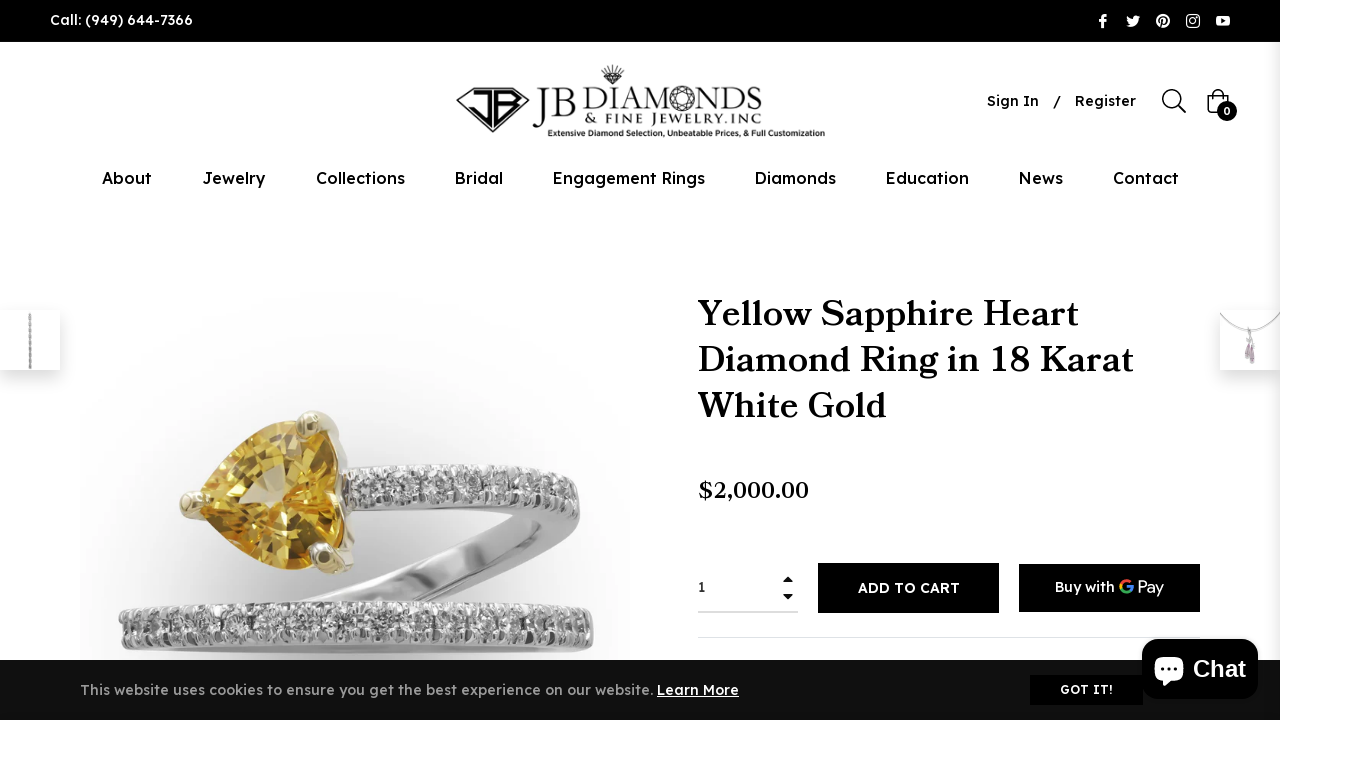

--- FILE ---
content_type: text/javascript; charset=utf-8
request_url: https://jbdiamonds.com/products/yellow-sapphire-heart-ring.js
body_size: 541
content:
{"id":6788272029901,"title":"Yellow Sapphire Heart Diamond Ring in 18 Karat White Gold","handle":"yellow-sapphire-heart-ring","description":"\u003cp\u003eYellow Sapphire Heart Diamond Ring in 18 Karat White Gold\u003c\/p\u003e\n\u003cp\u003eMetal: 18 Karat White Gold\u003c\/p\u003e\n\u003cp\u003eYellow Sapphire Carat Total Weight: 1.09 Carats\u003c\/p\u003e\n\u003cp\u003eMelee Diamonds Carat Total Weight: 0.28 Carats\u003c\/p\u003e\n\u003cp\u003eColor: F\u003c\/p\u003e\n\u003cp\u003eClarity: VVS\u003c\/p\u003e\n\u003cp\u003eRing Size: 6 ¼\u003c\/p\u003e\n\u003cp\u003eTotal Weight: 4.8 Grams\u003c\/p\u003e\n\u003cp\u003eR10959\u003c\/p\u003e\n\u003cp\u003eXFUFWZ \/\/ MR\u003c\/p\u003e","published_at":"2021-10-02T04:56:30-07:00","created_at":"2021-10-02T04:56:30-07:00","vendor":"JB Diamonds and Fine Jewelry Inc.","type":"Colored Stone Ring","tags":["18KT Two Tone Gold","Category_Jewelry","Category_Jewelry\/Collections","Category_Jewelry\/Collections\/Kardia","Category_Jewelry\/Collections\/Kardia\/Rings","Category_Jewelry\/Rings","Category_Jewelry\/Rings\/Ladies Rings","Category_Jewelry\/Rings\/Ladies Rings\/Colored Stone Rings","Category_Jewelry\/Rings\/Ladies Rings\/Diamond Rings","Category_Ladies Rings","Category_Ladies Rings\/Colored Stone Rings","Category_Ladies Rings\/Gold Rings","Female","Heart","Kardia","simple","Yellow Sapphire"],"price":200000,"price_min":200000,"price_max":200000,"available":true,"price_varies":false,"compare_at_price":null,"compare_at_price_min":0,"compare_at_price_max":0,"compare_at_price_varies":false,"variants":[{"id":40252294693069,"title":"Default Title","option1":"Default Title","option2":null,"option3":null,"sku":"R10959","requires_shipping":true,"taxable":true,"featured_image":null,"available":true,"name":"Yellow Sapphire Heart Diamond Ring in 18 Karat White Gold","public_title":null,"options":["Default Title"],"price":200000,"weight":5,"compare_at_price":null,"inventory_management":null,"barcode":"XFUFWZ","requires_selling_plan":false,"selling_plan_allocations":[]}],"images":["\/\/cdn.shopify.com\/s\/files\/1\/0606\/0510\/4333\/products\/2019-08-09_17-04-29_b_radius7_smoothing5.jpg?v=1633175799","\/\/cdn.shopify.com\/s\/files\/1\/0606\/0510\/4333\/products\/2019-08-09_16-57-11_b_radius7_smoothing5.jpg?v=1633175799","\/\/cdn.shopify.com\/s\/files\/1\/0606\/0510\/4333\/products\/2019-08-09_16-52-58_b_radius7_smoothing5.jpg?v=1633175799","\/\/cdn.shopify.com\/s\/files\/1\/0606\/0510\/4333\/products\/2019-08-09_16-46-51_b_radius7_smoothing5.jpg?v=1633175799","\/\/cdn.shopify.com\/s\/files\/1\/0606\/0510\/4333\/products\/r17_orbita_.6_yllw_sapp_heart_hand.jpg?v=1633175799"],"featured_image":"\/\/cdn.shopify.com\/s\/files\/1\/0606\/0510\/4333\/products\/2019-08-09_17-04-29_b_radius7_smoothing5.jpg?v=1633175799","options":[{"name":"Title","position":1,"values":["Default Title"]}],"url":"\/products\/yellow-sapphire-heart-ring","media":[{"alt":null,"id":21181403889869,"position":1,"preview_image":{"aspect_ratio":1.0,"height":1500,"width":1500,"src":"https:\/\/cdn.shopify.com\/s\/files\/1\/0606\/0510\/4333\/products\/2019-08-09_17-04-29_b_radius7_smoothing5.jpg?v=1633175799"},"aspect_ratio":1.0,"height":1500,"media_type":"image","src":"https:\/\/cdn.shopify.com\/s\/files\/1\/0606\/0510\/4333\/products\/2019-08-09_17-04-29_b_radius7_smoothing5.jpg?v=1633175799","width":1500},{"alt":null,"id":21181403922637,"position":2,"preview_image":{"aspect_ratio":1.0,"height":1500,"width":1500,"src":"https:\/\/cdn.shopify.com\/s\/files\/1\/0606\/0510\/4333\/products\/2019-08-09_16-57-11_b_radius7_smoothing5.jpg?v=1633175799"},"aspect_ratio":1.0,"height":1500,"media_type":"image","src":"https:\/\/cdn.shopify.com\/s\/files\/1\/0606\/0510\/4333\/products\/2019-08-09_16-57-11_b_radius7_smoothing5.jpg?v=1633175799","width":1500},{"alt":null,"id":21181403955405,"position":3,"preview_image":{"aspect_ratio":1.0,"height":1500,"width":1500,"src":"https:\/\/cdn.shopify.com\/s\/files\/1\/0606\/0510\/4333\/products\/2019-08-09_16-52-58_b_radius7_smoothing5.jpg?v=1633175799"},"aspect_ratio":1.0,"height":1500,"media_type":"image","src":"https:\/\/cdn.shopify.com\/s\/files\/1\/0606\/0510\/4333\/products\/2019-08-09_16-52-58_b_radius7_smoothing5.jpg?v=1633175799","width":1500},{"alt":null,"id":21181403988173,"position":4,"preview_image":{"aspect_ratio":1.0,"height":1500,"width":1500,"src":"https:\/\/cdn.shopify.com\/s\/files\/1\/0606\/0510\/4333\/products\/2019-08-09_16-46-51_b_radius7_smoothing5.jpg?v=1633175799"},"aspect_ratio":1.0,"height":1500,"media_type":"image","src":"https:\/\/cdn.shopify.com\/s\/files\/1\/0606\/0510\/4333\/products\/2019-08-09_16-46-51_b_radius7_smoothing5.jpg?v=1633175799","width":1500},{"alt":null,"id":21181404020941,"position":5,"preview_image":{"aspect_ratio":1.0,"height":1500,"width":1500,"src":"https:\/\/cdn.shopify.com\/s\/files\/1\/0606\/0510\/4333\/products\/r17_orbita_.6_yllw_sapp_heart_hand.jpg?v=1633175799"},"aspect_ratio":1.0,"height":1500,"media_type":"image","src":"https:\/\/cdn.shopify.com\/s\/files\/1\/0606\/0510\/4333\/products\/r17_orbita_.6_yllw_sapp_heart_hand.jpg?v=1633175799","width":1500}],"requires_selling_plan":false,"selling_plan_groups":[]}